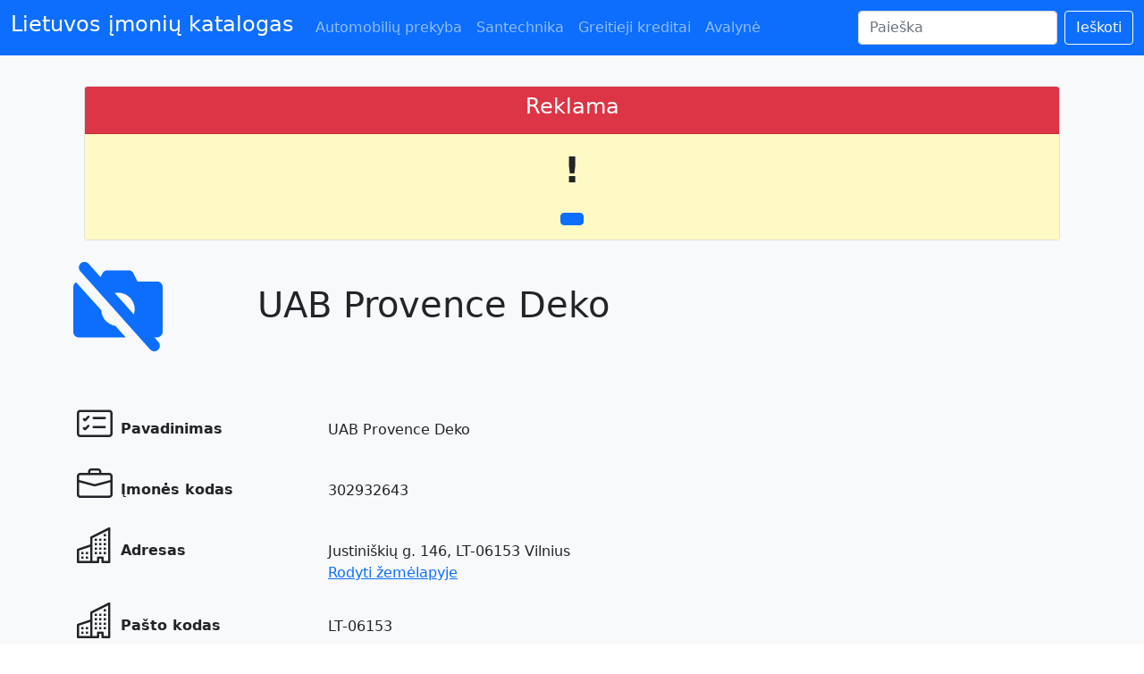

--- FILE ---
content_type: text/html; charset=utf-8
request_url: https://katalogas.link/company/uab_provence_deko
body_size: 3424
content:
<!doctype html>
<html lang="ru">
  <head>
    <meta charset="utf-8">
    <meta name="viewport" content="width=device-width, initial-scale=1">
    <meta name="description" content="Компания UAB Provence Deko">
    <meta name="robots" content="index, follow">
    <title>UAB Provence Deko :: katalogas.link</title>

    <link rel="canonical" href="https://katalogas.link/company/uab_provence_deko">

    <!-- Bootstrap core CSS -->
    <link href="/app/css/bootstrap.min.css" rel="stylesheet">
    <link rel="stylesheet" href="/app/css/bootstrap-icons.css">
    <link href="/app/css/style.css" rel="stylesheet">
    <link rel="apple-touch-icon" sizes="180x180" href="/apple-touch-icon.png">
    <link rel="icon" type="image/png" sizes="32x32" href="/favicon-32x32.png">
    <link rel="icon" type="image/png" sizes="16x16" href="/favicon-16x16.png">
    <link rel="manifest" href="/site.webmanifest">
    <link rel="mask-icon" href="/safari-pinned-tab.svg" color="#5bbad5">
    <meta name="msapplication-TileColor" content="#da532c">
    <meta name="theme-color" content="#ffffff">
    <style>
      .border-bottom-right-blue {
        border-bottom: 2px solid var(--bs-blue);
        border-right: 2px solid var(--bs-blue);
        padding: 0 5px 5px 0;
        text-decoration: none;
        border-radius: 5%;
      }
    </style>
	
  </head>
  <body>
    
    <header>
      <nav class="navbar navbar-expand-md navbar-dark fixed-top bg-primary">
        <div class="container-fluid">
          <a class="navbar-brand" href="/"><h4>Lietuvos įmonių katalogas</h4></a>
          <button class="navbar-toggler" type="button" data-bs-toggle="collapse" data-bs-target="#navbarCollapse" aria-controls="navbarCollapse" aria-expanded="false" aria-label="Toggle navigation">
            <span class="navbar-toggler-icon"></span>
          </button>
          <div class="collapse navbar-collapse" id="navbarCollapse">
            <ul class="navbar-nav me-auto mb-2 mb-md-0">
              <li class="nav-item active">
                <a class="nav-link" href="/category/automobiliu_prekyba">Automobilių prekyba</a>
              </li>
              <li class="nav-item active">
                <a class="nav-link" href="/category/santechnika">Santechnika</a>
              </li>
              <li class="nav-item active">
                <a class="nav-link" href="/category/greitieji_kreditai_paskolos">Greitieji kreditai</a>
              </li>
              <li class="nav-item active">
                <a class="nav-link" href="/category/avalyne">Avalynė</a>
              </li>
            </ul>
            <form class="d-flex" action="/search">
              <input class="form-control me-2" name="q" required type="search" placeholder="Paieška" aria-label="Search">
              <button class="btn btn-outline-light" type="submit">Ieškoti</button>
            </form>
          </div>
        </div>
      </nav>
    </header>

<main>

  <div class="py-5 bg-light">
    <div class="container">


    <style>
        .card-clickable {
            text-decoration: none;
            color: inherit;
        }

        .card-clickable:hover {
            color: inherit;
        }
    </style>


    <div class="container mt-5">
        <div class="card">
            <a href="     " class="card-clickable">
                <div class="card-header bg-danger text-white text-center">
                    <h4>Reklama</h4>
                </div>
                <div class="card-body text-center" style="background-color: #fff9c4;">
                    <h1 class="card-title"><b> ! </b></h1>
                    <h1 class="card-text">   </h1>
                    
<a href="  " class="btn btn-primary mt-3">  </a>
                </div>
            </a>

        </div>
    </div>




        
		


    <style>
        .icon {
        	background-color: var(--bs-light);
        	border-radius: .25rem;
        }
        .bi {
            margin: .25rem;
            font-size: 2.5rem;
        }
    </style>
<script type="application/ld+json">
{
    "@context": "http://www.schema.org",
    "@type": "Organization",
    "url": "https://katalogas.link/company/uab_provence_deko",
    "name": "UAB Provence Deko",
    "address": "Justiniškių g. 146, LT-06153 Vilnius",
    "contactPoint": {
        "@type": "ContactPoint",
        "telephone": "+37067542406",
        "contactType": "general"
    }
}
</script>

    <div class="row mt-4 mb-5">
        <div class="col-xs-12 col-sm-12 col-md-3 col-lg-2 me-3">
            <img src="/app/img/no-logo.svg" style="width: 100px;" alt="No logo">
        </div>
        <div class="col-xs-12 col-sm-12 col-md-8 col-lg-9">
            <h1 class="mt-4">UAB Provence Deko</h1>
        </div>
    </div>
    <div class="row mt-2">
        <div class="col-xs-6 col-sm-6 col-md-4 col-lg-3">
        	<div class="icon">
        		<i class="bi bi-card-checklist"></i>
                <strong>Pavadinimas</strong>
        	</div>
        </div>
        <div class="col-xs-6 col-sm-6 col-md-6 col-lg-7 mt-1 pt-4 mb-5 mb-sm-0" title="Pavadinimas">UAB Provence Deko</div>
    </div>
    <div class="row mt-2">
        <div class="col-xs-6 col-sm-6 col-md-4 col-lg-3">
        	<div class="icon">
        		<i class="bi bi-briefcase"></i>
                <strong>Įmonės kodas</strong>
        	</div>
        </div>
        <div class="col-xs-6 col-sm-6 col-md-6 col-lg-7 mt-1 pt-4 mb-5 mb-sm-0" title="Įmonės kodas">302932643</div>
    </div>
    <div class="row mt-2">
        <div class="col-xs-6 col-sm-6 col-md-4 col-lg-3">
        	<div class="icon">
        		<i class="bi bi-building"></i>
                <strong>Adresas</strong>
        	</div>
        </div>
        <div class="col-xs-6 col-sm-6 col-md-6 col-lg-7 mt-1 pt-4 mb-5 mb-sm-0" title="Adresas">Justiniškių g. 146, LT-06153 Vilnius<br>
			<a onclick="this.remove(); let map = document.getElementById('map'); map.querySelector('iframe').src = 'https://maps.google.com/maps?width=100%25&amp;height=600&amp;hl=en&amp;q=Justini%C5%A1ki%C5%B3+g.+146%2C+LT-06153+Vilnius+(UAB+Provence+Deko)&amp;t=&amp;z=14&amp;ie=UTF8&amp;iwloc=B&amp;output=embed'; map.querySelector('iframe').removeAttribute('hidden'); map.removeAttribute('hidden'); return false;" href="#">Rodyti žemėlapyje</a>
            <!--<div hidden style="width: 100%; margin-top: 10px" id="map"><iframe hidden width="100%" height="600" frameborder="0" scrolling="no" marginheight="0" marginwidth="0" src="https://maps.google.com/maps?width=100%25&amp;height=600&amp;hl=en&amp;q=Justini%C5%A1ki%C5%B3+g.+146%2C+LT-06153+Vilnius+(UAB+Provence+Deko)&amp;t=&amp;z=14&amp;ie=UTF8&amp;iwloc=B&amp;output=embed"></iframe></div>-->

            <div hidden style="width: 100%; margin-top: 10px" id="map"><iframe width="100%" height="600" frameborder="0" scrolling="no" marginheight="0" marginwidth="0" src=""></iframe></div>
</div>
    </div>
    <div class="row mt-2">
        <div class="col-xs-6 col-sm-6 col-md-4 col-lg-3">
        	<div class="icon">
        		<i class="bi bi-building"></i>
                <strong>Pašto kodas</strong>
        	</div>
        </div>
        <div class="col-xs-6 col-sm-6 col-md-6 col-lg-7 mt-1 pt-4 mb-5 mb-sm-0" title="Pašto kodas">LT-06153</div>
    </div>
    <div class="row mt-2">
        <div class="col-xs-6 col-sm-6 col-md-4 col-lg-3">
        	<div class="icon">
        		<i class="bi bi-building"></i>
                <strong>Miestas</strong>
        	</div>
        </div>
        <div class="col-xs-6 col-sm-6 col-md-6 col-lg-7 mt-1 pt-4 mb-5 mb-sm-0" title="Miestas">Vilnius</div>
    </div>
    <div class="row mt-2">
        <div class="col-xs-6 col-sm-6 col-md-4 col-lg-3">
        	<div class="icon">
        		<i class="bi bi-phone"></i>
                <strong>Mobilus telefonas</strong>
        	</div>
        </div>
        <div class="col-xs-6 col-sm-6 col-md-6 col-lg-7 mt-1 pt-4 mb-5 mb-sm-0" title="Mobilus telefonas"><a href="tel:+37067542406">+37067542406</a></div>
    </div>
    <div class="row mt-2">
        <div class="col-xs-6 col-sm-6 col-md-4 col-lg-3">
        	<div class="icon">
        		<i class="bi bi-bag-check"></i>
                <strong>Draudėjo kodas</strong>
        	</div>
        </div>
        <div class="col-xs-6 col-sm-6 col-md-6 col-lg-7 mt-1 pt-4 mb-5 mb-sm-0" title="Draudėjo kodas">2193522</div>
    </div>
    <div class="row mt-2">
        <div class="col-xs-6 col-sm-6 col-md-4 col-lg-3">
        	<div class="icon">
        		<i class="bi bi-box-seam"></i>
                <strong>Veiklos sritys</strong>
        	</div>
        </div>
        <div class="col-xs-6 col-sm-6 col-md-6 col-lg-7 mt-1 pt-4 mb-5 mb-sm-0" title="Veiklos sritys">            <p class="my-0"><a href="/category/interneto_parduotuves">Interneto parduotuvės</a></p></div>
    </div>

<div class="col mt-5 pt-2">
    <span class="me-5 my-1 d-inline-block"><a href="/company/pulso_grupe">Pulso grupė, UAB</a></span>    <span class="me-5 my-1 d-inline-block"><a href="/company/r_r_boutique">R.R.Boutique, MB</a></span>    <span class="me-5 my-1 d-inline-block"><a href="/company/raudonas_balionas">Raudonas balionas, MB</a></span>    <span class="me-5 my-1 d-inline-block"><a href="/company/reneida">Reneida, MB</a></span>    <span class="me-5 my-1 d-inline-block"><a href="/company/ii_resvita">IĮ "Resvita"</a></span>    <span class="me-5 my-1 d-inline-block"><a href="/company/romartas">Romartas, MB</a></span>    <span class="me-5 my-1 d-inline-block"><a href="/company/ruboteka">Rūboteka, VšĮ</a></span>    <span class="me-5 my-1 d-inline-block"><a href="/company/saleras">Saleras, UAB</a></span>    <span class="me-5 my-1 d-inline-block"><a href="/company/sauletekio_prekyba">Saulėtekio prekyba, UAB</a></span>    <span class="me-5 my-1 d-inline-block"><a href="/company/senera">Senera, UAB</a></span>
</div>

    </div>
  </div>

</main>

<footer class="text-muted pt-1">
  <div class="container mb-5">
    <p class="float-end">
      <a href="#">Aukštyn</a>
    </p>
	<a href="https://blue-yellow.lt/" target="_blank"><h3>Blue <span style="color:yellow;">Yellow</span> - Tavo sąskaita yra tavo ginklas Ukrainoje</h3></a>
	<br>
    <p class="">WEB V.K. &copy; 2026 &verbar; <a href="/privacy-policy">Taisyklės</a></p>
	<br>
    <p class="">   <a href="     ">     </a></p>
  </div>
</footer>


    <script src="/app/js/bootstrap.bundle.min.js"></script>

    	<!-- Yandex.Metrika counter -->
      <script type="text/javascript" >
        (function(m,e,t,r,i,k,a){m[i]=m[i]||function(){(m[i].a=m[i].a||[]).push(arguments)};
        m[i].l=1*new Date();k=e.createElement(t),a=e.getElementsByTagName(t)[0],k.async=1,k.src=r,a.parentNode.insertBefore(k,a)})
       (window, document, "script", "https://mc.yandex.ru/metrika/tag.js", "ym");
    
        ym(72842971, "init", {
            clickmap:true,
            trackLinks:true,
            accurateTrackBounce:true
        });
        </script>
        <noscript><div><img src="https://mc.yandex.ru/watch/72842971" style="position:absolute; left:-9999px;" alt="" /></div></noscript>
        <!-- /Yandex.Metrika counter -->
		
		<script async src="https://pagead2.googlesyndication.com/pagead/js/adsbygoogle.js?client=ca-pub-9552588455400353"
        crossorigin="anonymous"></script>
		
		<!-- Global site tag (gtag.js) - Google Analytics -->
        <script async src="https://www.googletagmanager.com/gtag/js?id=G-XG7L6KNR5D"></script>
        <script>
        window.dataLayer = window.dataLayer || [];
        function gtag(){dataLayer.push(arguments);}
        gtag('js', new Date());

        gtag('config', 'G-XG7L6KNR5D');
        </script>
	






	
  
  <script defer src="https://static.cloudflareinsights.com/beacon.min.js/vcd15cbe7772f49c399c6a5babf22c1241717689176015" integrity="sha512-ZpsOmlRQV6y907TI0dKBHq9Md29nnaEIPlkf84rnaERnq6zvWvPUqr2ft8M1aS28oN72PdrCzSjY4U6VaAw1EQ==" data-cf-beacon='{"version":"2024.11.0","token":"cd0ebf25a2804b4887deb407d83bc7c1","r":1,"server_timing":{"name":{"cfCacheStatus":true,"cfEdge":true,"cfExtPri":true,"cfL4":true,"cfOrigin":true,"cfSpeedBrain":true},"location_startswith":null}}' crossorigin="anonymous"></script>
</body>
</html>


--- FILE ---
content_type: text/html; charset=utf-8
request_url: https://www.google.com/recaptcha/api2/aframe
body_size: 269
content:
<!DOCTYPE HTML><html><head><meta http-equiv="content-type" content="text/html; charset=UTF-8"></head><body><script nonce="_zmzAkggw5X37QRb2M95hQ">/** Anti-fraud and anti-abuse applications only. See google.com/recaptcha */ try{var clients={'sodar':'https://pagead2.googlesyndication.com/pagead/sodar?'};window.addEventListener("message",function(a){try{if(a.source===window.parent){var b=JSON.parse(a.data);var c=clients[b['id']];if(c){var d=document.createElement('img');d.src=c+b['params']+'&rc='+(localStorage.getItem("rc::a")?sessionStorage.getItem("rc::b"):"");window.document.body.appendChild(d);sessionStorage.setItem("rc::e",parseInt(sessionStorage.getItem("rc::e")||0)+1);localStorage.setItem("rc::h",'1769629455041');}}}catch(b){}});window.parent.postMessage("_grecaptcha_ready", "*");}catch(b){}</script></body></html>

--- FILE ---
content_type: image/svg+xml
request_url: https://katalogas.link/app/img/no-logo.svg
body_size: 276
content:
<?xml version="1.0" encoding="utf-8"?>
<!-- Generator: Adobe Illustrator 25.2.0, SVG Export Plug-In . SVG Version: 6.00 Build 0)  -->
<svg version="1.1" id="Capa_1" xmlns="http://www.w3.org/2000/svg" xmlns:xlink="http://www.w3.org/1999/xlink" x="0px" y="0px"
	 viewBox="0 0 512 512" style="enable-background:new 0 0 512 512;" xml:space="preserve">
<style type="text/css">
	.st0{fill:#0D6EFD;}
</style>
<g>
	<g id="XMLID_1_">
		<g>
			<path class="st0" d="M512,144v256c0,17.7-14.3,32-32,32h-16l23.7,26.6c11.8,13.1,10.8,33.4-2.4,45.2c-6.1,5.5-13.8,8.2-21.4,8.2
				c-8.8,0-17.5-3.6-23.8-10.6l-400-448C28.4,40.3,29.5,20,42.6,8.2C55.7-3.6,76-2.5,87.8,10.6l68.5,76.8l10.8-21.7
				c5.4-10.8,16.5-17.7,28.6-17.7h120.4c12.1,0,23.2,6.8,28.6,17.7L368,112h112C497.7,112,512,126.3,512,144z M347.3,301.2
				c3-9.2,4.7-19,4.7-29.2c0-53-43-96-96-96c-6.4,0-12.7,0.7-18.8,1.9L347.3,301.2z"/>
			<path class="st0" d="M241.8,366.8l58.9,65.2H32c-17.7,0-32-14.3-32-32V144c0-11.7,6.3-21.8,15.7-27.4l144.5,160
				C162.4,322.7,197,360.1,241.8,366.8z"/>
		</g>
		<g>
		</g>
	</g>
</g>
</svg>
